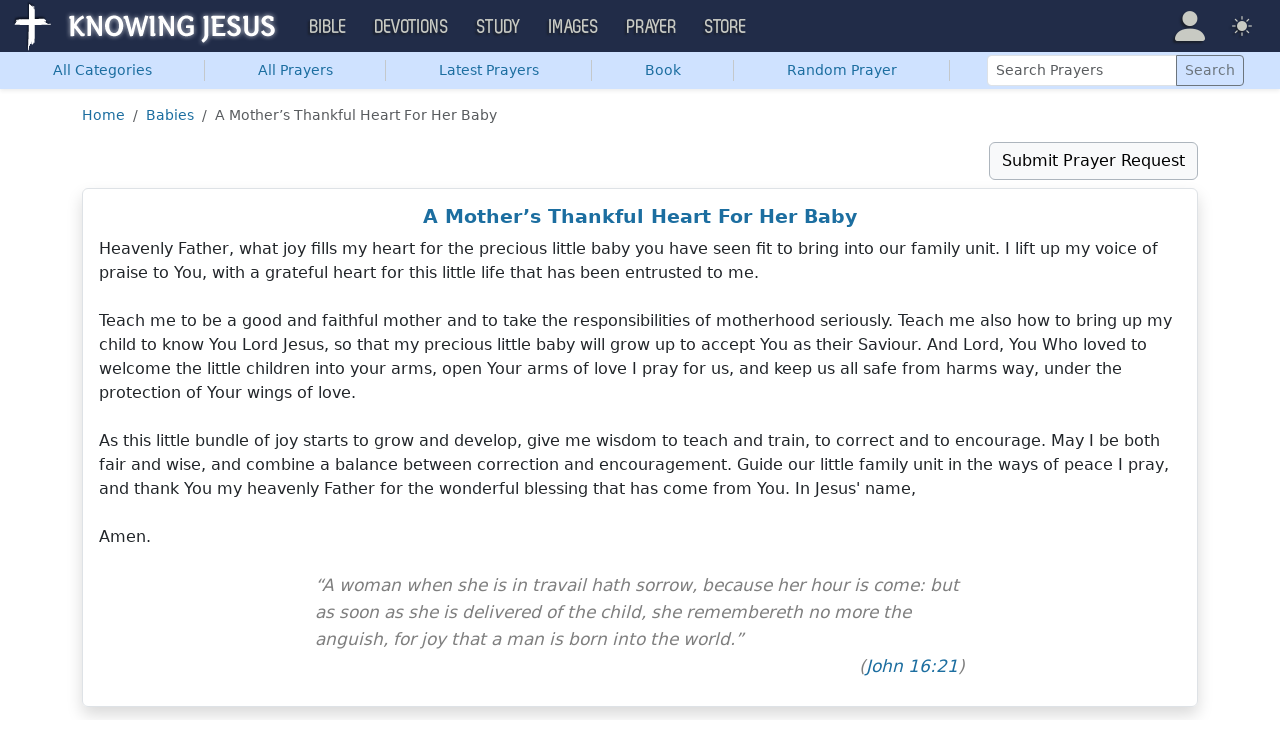

--- FILE ---
content_type: text/html; charset=UTF-8
request_url: https://prayer.knowing-jesus.com/prayer/a-mother-s-thankful-heart-for-her-baby-495
body_size: 12056
content:
<!DOCTYPE html>
<html lang="en_GB"
    >
<head>
    <!--first into the HEAD section-->
    <meta charset="UTF-8">
    <meta name="viewport" content="width=device-width, initial-scale=1">
    <link rel="shortcut icon" href="/favicon.ico?v3"/>
    <meta name="csrf-param" content="_csrf">
<meta name="csrf-token" content="3whnqncGd84GQ3QrlAO1AlRBww8tfyBh8Snh3Pbo5GSJWQ2dTnwWoFNwAW3xW8xxNgWxRnIWGQSjYruUkr6nLQ==">
    <title>A Mother’s Thankful Heart For Her Baby</title>
    <link href="/css/main.min.css?v=15" rel="stylesheet">
<script>window.cookie_host = ".knowing-jesus.com";</script><!--prayer-->
<!--AdThrive Head Tag 2020 -->
<script>
(function(w, d) {
w.adthrive = w.adthrive || {};
w.adthrive.cmd = w.adthrive.cmd || [];
w.adthrive.plugin = 'adthrive-ads-1.0.40-manual';
w.adthrive.host = 'ads.adthrive.com';
var s = d.createElement('script');
s.async = true;
s.referrerpolicy='no-referrer-when-downgrade';
s.src = 'https://' + w.adthrive.host + '/sites/5d6666decc7cae09064f635b/ads.min.js?referrer=' + w.encodeURIComponent(w.location.href);
var n = d.getElementsByTagName('script')[0];
n.parentNode.insertBefore(s, n);
})(window, document);
</script>
<!--End AdThrive Head Tag -->

<!-- Global site tag (gtag.js) - Google Analytics -->
<script async src="https://www.googletagmanager.com/gtag/js?id=G-YFFBTK9R0F"></script>
<script>
  window.dataLayer = window.dataLayer || [];
  function gtag(){dataLayer.push(arguments);}
  gtag('js', new Date());

  gtag('config', 'UA-28972148-1');
  gtag('config', 'G-YFFBTK9R0F');
</script>




        <script src="https://js.sentry-cdn.com/1985e9d91ca0a5fa94abc008c9427efc.min.js" crossorigin="anonymous"></script>
    <script>
        // Check for existence of Sentry in case Ad-blockers block the Sentry Loader Script
        window.Sentry && Sentry.onLoad(function () {
            Sentry.init({
                tracesSampleRate: 0.001,
                replaysSessionSampleRate: 0.001,
                replaysOnErrorSampleRate: 1.0,
                allowUrls: [
                    //all subdomains knowing-jesus.com
                    /https:\/\/.*\.knowing-jesus\.com/,
                    'knowing-jesus.com',
                    //cdns
                    'cdn.jsdelivr.net',
                    'code.jquery.com',
                ],
                ignoreErrors: [
                    //NS_ERROR_NOT_INITIALIZED
                    'NS_ERROR_NOT_INITIALIZED',
                    //AbortError: The operation was aborted
                    'The operation was aborted',
                    //AbortError: The play() request was interrupted
                    'The play() request was interrupted',
                    'NotAllowedError',

                    'UnhandledRejection',
                    // Random plugins/extensions
                    "top.GLOBALS",
                    // See: http://blog.errorception.com/2012/03/tale-of-unfindable-js-error.html
                    "originalCreateNotification",
                    "canvas.contentDocument",
                    "MyApp_RemoveAllHighlights",
                    "http://tt.epicplay.com",
                    "Can't find variable: ZiteReader",
                    "jigsaw is not defined",
                    "ComboSearch is not defined",
                    "http://loading.retry.widdit.com/",
                    "atomicFindClose",
                    // Facebook borked
                    "fb_xd_fragment",
                    // ISP "optimizing" proxy - `Cache-Control: no-transform` seems to
                    // reduce this. (thanks @acdha)
                    // See http://stackoverflow.com/questions/4113268
                    "bmi_SafeAddOnload",
                    "EBCallBackMessageReceived",
                    // See http://toolbar.conduit.com/Developer/HtmlAndGadget/Methods/JSInjection.aspx
                    "conduitPage",
                ],
                denyUrls: [
                    //cdn.flashtalking.com, static.yieldmo.com, adthrive.com, doubleclick.net, googleapis.com, a2z.com, innovid.com, cdn.doubleverify.com, casalemedia.com
                    /flashtalking\.com/,
                    /yieldmo\.com/,
                    /adthrive\.com/,
                    /doubleclick\.net/,
                    /googleapis\.com/,
                    /a2z\.com/,
                    /innovid\.com/,
                    /doubleverify\.com/,
                    /casalemedia\.com/,
                    // Facebook flakiness
                    /graph\.facebook\.com/i,
                    // Facebook blocked
                    /connect\.facebook\.net\/en_US\/all\.js/i,
                    // Woopra flakiness
                    /eatdifferent\.com\.woopra-ns\.com/i,
                    /static\.woopra\.com\/js\/woopra\.js/i,
                    // Chrome extensions
                    /extensions\//i,
                    /^chrome:\/\//i,
                    /^chrome-extension:\/\//i,
                    // Other plugins
                    /127\.0\.0\.1:4001\/isrunning/i, // Cacaoweb
                    /webappstoolbarba\.texthelp\.com\//i,
                    /metrics\.itunes\.apple\.com\.edgesuite\.net\//i,
                ],
            });
        });
    </script>

</head>
<body class="body-prayer prayer d-flex flex-column min-vh-100">

<nav class="navbar navbar-expand-lg navbar-kj navbar-dark py-0">
    <div class="container-fluid">
        <a class="navbar-brand p-0"
           href="https://www.knowing-jesus.com/">
            <img src="/assets/logo.png" width="268" height="50" alt="Knowing Jesus"/>
        </a>
        <button class="navbar-toggler" type="button"
                data-bs-toggle="collapse"
                data-bs-target="#navbarSupportedContent"
                aria-controls="navbarSupportedContent"
                aria-expanded="false"
                aria-label="Toggle navigation">
            <span class="navbar-toggler-icon"></span>
        </button>
        <div class="collapse navbar-collapse" id="navbarSupportedContent">
            
<!-- START MENU NAVIGATION -->
<ul class="navbar-nav me-auto mb-2 mb-lg-0 navbar-nav-main">

    <li class="d-block d-sm-none my-2">
        <form method="get" action="//bible.knowing-jesus.com/search/s">
            <label for="search-bible" class="visually-hidden">Search</label>
            <div class="input-group">

                <input type="text"
                       name="q"
                       id="search-bible"
                       class="form-control"
                       required
                       minlength="3"
                       placeholder="Search for...">

                <button class="btn btn-light" type="submit">
                    <i class="bi bi-search"></i>
                </button>

            </div><!-- /input-group -->
            <input type="hidden"
                   name="translation"
                   id="translation-filed-select"
                   value="all">
        </form>
    </li>
                        <li class="nav-item dropdown">
                <a class="nav-link dropdown-toggle" href="https://bible.knowing-jesus.com" data-hover="dropdown" role="button" data-bs-toggle="dropdown" aria-expanded="false">Bible</a><ul class="dropdown-menu "><li><a class="dropdown-item" href="https://bible.knowing-jesus.com/topics">Topical Bible</a></li><li><a class="dropdown-item" href="https://bible.knowing-jesus.com/themes">Thematic Bible</a></li><li><a class="dropdown-item" href="https://bible.knowing-jesus.com/words">Words in Scripture</a></li><li><a class="dropdown-item" href="https://bible.knowing-jesus.com/phrases">Phrases in Scripture</a></li><li><a class="dropdown-item" href="https://bible.knowing-jesus.com/readings">Readings in Scripture</a></li><li><a class="dropdown-item" href="https://bible.knowing-jesus.com/Names">Bible Names</a></li></ul>            </li>
                                <li class="nav-item dropdown">
                <a class="nav-link dropdown-toggle" href="https://devotion.knowing-jesus.com" data-hover="dropdown" role="button" data-bs-toggle="dropdown" aria-expanded="false">Devotions</a><ul class="dropdown-menu "><li><a class="dropdown-item" href="https://dailyverse.knowing-jesus.com">Verse of the Day</a></li><li><a class="dropdown-item" href="https://devotion.knowing-jesus.com/audio">Today's Audio</a></li><li><a class="dropdown-item" href="https://devotion.knowing-jesus.com">Today's Devotionals </a></li><li><a class="dropdown-item" href="https://devotion.knowing-jesus.com/image">Today's Images </a></li><li><a class="dropdown-item" href="https://devotion.knowing-jesus.com/topics">Devotional by Topic </a></li><li><a class="dropdown-item" href="https://devotion.knowing-jesus.com/devotional-studies">Devotional Studies</a></li></ul>            </li>
                                <li class="nav-item dropdown">
                <a class="nav-link dropdown-toggle" href="https://study.knowing-jesus.com" data-hover="dropdown" role="button" data-bs-toggle="dropdown" aria-expanded="false">Study</a><ul class="dropdown-menu "><li><a class="dropdown-item" href="https://study.knowing-jesus.com/audio">Audio Books</a></li><li><a class="dropdown-item" href="https://study.knowing-jesus.com/sermons">Sermons</a></li><li><a class="dropdown-item" href="https://answers.knowing-jesus.com">Answers</a></li></ul>            </li>
                                <li class="nav-item dropdown">
                <a class="nav-link dropdown-toggle" href="https://images.knowing-jesus.com/" data-hover="dropdown" role="button" data-bs-toggle="dropdown" aria-expanded="false">Images</a><ul class="dropdown-menu "><li><a class="dropdown-item" href="https://images.knowing-jesus.com/new">New</a></li><li><a class="dropdown-item" href="https://images.knowing-jesus.com/topics">Topics</a></li></ul>            </li>
                                <li class="nav-item dropdown">
                <a class="nav-link dropdown-toggle" href="https://prayer.knowing-jesus.com/" data-hover="dropdown" role="button" data-bs-toggle="dropdown" aria-expanded="false">Prayer</a><ul class="dropdown-menu "><li><a class="dropdown-item" href="https://prayer.knowing-jesus.com/latest-prayers#open">Submit Request</a></li><li><a class="dropdown-item" href="https://prayer.knowing-jesus.com/latest-prayers">Latest Prayers</a></li><li><a class="dropdown-item" href="https://prayer.knowing-jesus.com/">All Categories</a></li><li><a class="dropdown-item" href="https://prayer.knowing-jesus.com/all">All Prayers</a></li></ul>            </li>
                    <li><a class="nav-link" href="https://store.knowing-jesus.com">Store</a></li>        <li></li>
</ul>
<ul class="nav navbar-nav mb-2 mb-lg-0 navbar-right">
            <li class="nav-item dropdown menu-item-account ">

            <a class="nav-link py-1 dropdown-toggle d-flex align-items-center user-profile"
               href="#"
               role="button"
               aria-label="Profile"
               aria-expanded="false"
               data-bs-toggle="dropdown"
               data-bs-display="static">

                <span class="d-md-none"><i class="bi bi-person-fill"></i> Profile</span>
                <span class="d-none d-md-inline position-relative profile-icon lh-1"
                ><i class="bi fs-1 bi-person-fill"></i></span>
            </a>

            <ul class="dropdown-menu dropdown-menu-end p-2" style="--bs-dropdown-min-width: 14rem">
                <li>
                    <a class="btn btn-warning sign-in-btn d-block w-100 mb-2"
                       href="#"
                       role="button"
                    ><i class="bi bi-box-arrow-in-right"></i> Sign In                    </a>
                </li>
                <li>
                    <button class="btn btn-warning sign-up-btn d-block w-100"
                            href="#"
                            role="button"
                            href="#"><i class="bi bi-plus"></i> Create account                    </button>
                </li>
                <li>
                    <hr class="dropdown-divider">
                </li>
                <li>
                    <button class="btn btn-light reset-btn d-block w-100"
                            href="#"><i class="bi bi-patch-question"></i> Forgot Password                    </button>
                </li>
            </ul>
        </li>
        <li class="nav-item dropdown ">
    <a class="btn-link nav-link py-0 py-lg-2 px-0 px-lg-2 dropdown-toggle d-flex align-items-center"
       href="#" role="button"
       id="bd-theme"
       aria-label="Theme"
       aria-expanded="false"
       data-bs-toggle="dropdown" data-bs-display="static">
        <span class="theme-icon-active pt-1"><i class="bi bi-brightness-high-fill me-2"></i></span>
        <span class="d-lg-none ms-2">Theme</span>
    </a>

    <ul class="dropdown-menu dropdown-menu-end select-theme" style="--bs-dropdown-min-width: 8rem;">
        <li>
            <button type="button" class="dropdown-item d-flex align-items-center" data-bs-theme-value="light">
                <i class="bi bi-brightness-high-fill me-2"></i>Light            </button>
        </li>
        <li>
            <button type="button" class="dropdown-item d-flex align-items-center active" data-bs-theme-value="dark">
                <i class="bi bi-moon-stars-fill me-2"></i>Dark            </button>
        </li>
        <li>
            <button type="button" class="dropdown-item d-flex align-items-center" data-bs-theme-value="auto">
                <i class="bi bi-circle-half me-2"></i>Auto            </button>
        </li>
    </ul>
</li>
    </ul>
        </div>
    </div>
</nav>


    <ul class="nav shadow-sm bg-primary-subtle nav-secondary nav-fill bg-body-tertiary p-1 p-md-0">
        <li class="nav-item"><a class="nav-link" href="/"><span class="visible-md-inline visible-lg-inline">All </span>Categories</a></li><li class="d border-secondary-subtle"></li><li class="nav-item"><a class="nav-link" href="/all">All Prayers</a></li><li class="d border-secondary-subtle"></li><li class="nav-item"><a class="nav-link" href="/latest-prayers">Latest Prayers</a></li><li class="d border-secondary-subtle"></li><li class="nav-item " data-bs-theme="dark">
    <a class="nav-link button_popup d-none d-md-block"
       data-bs-toggle="popover"
       data-bs-placement-ext="bottom"
       data-bs-content-id="choose-book-popup"
       data-bs-custom-class="popover-blue"
       href="#">Book</a>
    <a class="nav-link button_popup d-md-none"
       data-bs-toggle="modal"
       data-bs-target="#selectBookModal"
       href="#">Book</a>
</li>
<li class="d border-secondary-subtle"></li>            <li class="nav-item"
            ><a class="nav-link" href="/prayer/prayer-of-thanks-for-sins-forgiven-1276">Random Prayer</a></li>
            <li class="d border-secondary-subtle"></li>
        
        <li class="nav-item align-self-center">
            <form action="/search"
                  class="d-inline-block"
                  role="search"
                  method="get"
                  style="min-width: 250px">
                <label for="search-prayers" class="visually-hidden">Search Prayers</label>

                <div class="input-group input-group-sm">
                    <input type="text"
                           class="form-control"
                           placeholder="Search Prayers"
                           name="q"
                           value=""
                           id="search-prayers"/>
                    <button class="btn btn-outline-secondary" type="submit">
                        <span>Search</span>
                    </button>
                </div>
            </form>
        </li>

    </ul>



<div id="choose-book-popup" class="d-none">
    <div id="choose-book-popup" class="choose-book-popup choose-book-popup-main">
        <div class="float-md-start">
            <h2>Old Testament</h2>
            <div class="row">
                                <div class="col">
                                        <div class="py-1"><a class="text-nowrap"
                                         href="/Genesis"
                        >Genesis</a></div>
                                        <div class="py-1"><a class="text-nowrap"
                                         href="/Exodus"
                        >Exodus</a></div>
                                        <div class="py-1"><a class="text-nowrap"
                                         href="/Leviticus"
                        >Leviticus</a></div>
                                        <div class="py-1"><a class="text-nowrap"
                                         href="/Numbers"
                        >Numbers</a></div>
                                        <div class="py-1"><a class="text-nowrap"
                                         href="/Deuteronomy"
                        >Deuteronomy</a></div>
                                        <div class="py-1"><a class="text-nowrap"
                                         href="/Joshua"
                        >Joshua</a></div>
                                        <div class="py-1"><a class="text-nowrap"
                                         href="/Judges"
                        >Judges</a></div>
                                        <div class="py-1"><a class="text-nowrap"
                                         href="/Ruth"
                        >Ruth</a></div>
                                        <div class="py-1"><a class="text-nowrap"
                                         href="/1-Samuel"
                        >1 Samuel</a></div>
                                        <div class="py-1"><a class="text-nowrap"
                                         href="/2-Samuel"
                        >2 Samuel</a></div>
                                        <div class="py-1"><a class="text-nowrap"
                                         href="/1-Kings"
                        >1 Kings</a></div>
                                        <div class="py-1"><a class="text-nowrap"
                                         href="/2-Kings"
                        >2 Kings</a></div>
                                        <div class="py-1"><a class="text-nowrap"
                                         href="/1-Chronicles"
                        >1 Chronicles</a></div>
                                    </div>
                <div class="col">
                                        <div class="py-1"><a class="text-nowrap"
                                         href="/2-Chronicles"
                        >2 Chronicles</a></div>
                                        <div class="py-1"><a class="text-nowrap"
                                         href="/Ezra"
                        >Ezra</a></div>
                                        <div class="py-1"><a class="text-nowrap"
                                         href="/Nehemiah"
                        >Nehemiah</a></div>
                                        <div class="py-1"><a class="text-nowrap"
                                         href="/Esther"
                        >Esther</a></div>
                                        <div class="py-1"><a class="text-nowrap"
                                         href="/Job"
                        >Job</a></div>
                                        <div class="py-1"><a class="text-nowrap"
                                         href="/Psalm"
                        >Psalm</a></div>
                                        <div class="py-1"><a class="text-nowrap"
                                         href="/Proverbs"
                        >Proverbs</a></div>
                                        <div class="py-1"><a class="text-nowrap"
                                         href="/Ecclesiastes"
                        >Ecclesiastes</a></div>
                                        <div class="py-1"><a class="text-nowrap"
                                         href="/Song-of-Solomon"
                        >Song of Solomon</a></div>
                                        <div class="py-1"><a class="text-nowrap"
                                         href="/Isaiah"
                        >Isaiah</a></div>
                                        <div class="py-1"><a class="text-nowrap"
                                         href="/Jeremiah"
                        >Jeremiah</a></div>
                                        <div class="py-1"><a class="text-nowrap"
                                         href="/Lamentations"
                        >Lamentations</a></div>
                                        <div class="py-1"><a class="text-nowrap"
                                         href="/Ezekiel"
                        >Ezekiel</a></div>
                                    </div>
                <div class="col">
                                        <div class="py-1"><a class="text-nowrap"
                                         href="/Daniel"
                        >Daniel</a></div>
                                        <div class="py-1"><a class="text-nowrap"
                                         href="/Hosea"
                        >Hosea</a></div>
                                        <div class="py-1"><a class="text-nowrap"
                                         href="/Joel"
                        >Joel</a></div>
                                        <div class="py-1"><a class="text-nowrap"
                                         href="/Amos"
                        >Amos</a></div>
                                        <div class="py-1"><a class="text-nowrap"
                                         href="/Obadiah"
                        >Obadiah</a></div>
                                        <div class="py-1"><a class="text-nowrap"
                                         href="/Jonah"
                        >Jonah</a></div>
                                        <div class="py-1"><a class="text-nowrap"
                                         href="/Micah"
                        >Micah</a></div>
                                        <div class="py-1"><a class="text-nowrap"
                                         href="/Nahum"
                        >Nahum</a></div>
                                        <div class="py-1"><a class="text-nowrap"
                                         href="/Habakkuk"
                        >Habakkuk</a></div>
                                        <div class="py-1"><a class="text-nowrap"
                                         href="/Zephaniah"
                        >Zephaniah</a></div>
                                        <div class="py-1"><a class="text-nowrap"
                                         href="/Haggai"
                        >Haggai</a></div>
                                        <div class="py-1"><a class="text-nowrap"
                                         href="/Zechariah"
                        >Zechariah</a></div>
                                        <div class="py-1"><a class="text-nowrap"
                                         href="/Malachi"
                        >Malachi</a></div>
                                    </div>
            </div>
        </div>
        <div class="float-md-end">
            <h2>New Testament</h2>
            <div class="row">
                                <div class="col">
                                        <div class="py-1"><a
                                href="/Matthew"
                        >Matthew</a></div>
                                        <div class="py-1"><a
                                href="/Mark"
                        >Mark</a></div>
                                        <div class="py-1"><a
                                href="/Luke"
                        >Luke</a></div>
                                        <div class="py-1"><a
                                href="/John"
                        >John</a></div>
                                        <div class="py-1"><a
                                href="/Acts"
                        >Acts</a></div>
                                        <div class="py-1"><a
                                href="/Romans"
                        >Romans</a></div>
                                        <div class="py-1"><a
                                href="/1-Corinthians"
                        >1 Corinthians</a></div>
                                        <div class="py-1"><a
                                href="/2-Corinthians"
                        >2 Corinthians</a></div>
                                        <div class="py-1"><a
                                href="/Galatians"
                        >Galatians</a></div>
                                        <div class="py-1"><a
                                href="/Ephesians"
                        >Ephesians</a></div>
                                        <div class="py-1"><a
                                href="/Philippians"
                        >Philippians</a></div>
                                        <div class="py-1"><a
                                href="/Colossians"
                        >Colossians</a></div>
                                        <div class="py-1"><a
                                href="/1-Thessalonians"
                        >1 Thessalonians</a></div>
                                    </div>
                <div class="col">
                                        <div class="py-1"><a
                                href="/2-Thessalonians"
                        >2 Thessalonians</a></div>
                                        <div class="py-1"><a
                                href="/1-Timothy"
                        >1 Timothy</a></div>
                                        <div class="py-1"><a
                                href="/2-Timothy"
                        >2 Timothy</a></div>
                                        <div class="py-1"><a
                                href="/Titus"
                        >Titus</a></div>
                                        <div class="py-1"><a
                                href="/Philemon"
                        >Philemon</a></div>
                                        <div class="py-1"><a
                                href="/Hebrews"
                        >Hebrews</a></div>
                                        <div class="py-1"><a
                                href="/James"
                        >James</a></div>
                                        <div class="py-1"><a
                                href="/1-Peter"
                        >1 Peter</a></div>
                                        <div class="py-1"><a
                                href="/2-Peter"
                        >2 Peter</a></div>
                                        <div class="py-1"><a
                                href="/1-John"
                        >1 John</a></div>
                                        <div class="py-1"><a
                                href="/2-John"
                        >2 John</a></div>
                                        <div class="py-1"><a
                                href="/3-John"
                        >3 John</a></div>
                                        <div class="py-1"><a
                                href="/Jude"
                        >Jude</a></div>
                                        <div class="py-1"><a
                                href="/Revelation"
                        >Revelation</a></div>
                                    </div>
            </div>
        </div>
        <div class="clearfix"></div>
    </div>
</div>


<div class="modal mobile-nav-h"
     id="selectBookModal"
     tabindex="-1">
    <div class="modal-dialog">
        <div class="modal-content">
            <div class="modal-header">
                <div class="col-2">
                    <a href="#" type="button" class="close go-back hidden">
                        <span aria-hidden="true">&laquo;</span>
                    </a>
                </div>
                <div class="col-8 modal-title">
                    <span class="choose_book">Choose Book</span>
                </div>
                <div class="col-2 text-end">
                    <button type="button" class="btn-close" data-bs-dismiss="modal" aria-label="Close"></button>
                </div>
            </div>
            <div class="modal-body choose-book">
                <div class="select-widget">
                    <h5 class="p-2 mb-0 text-dark-emphasis bg-body-tertiary">Old Testament</h5>
                    <ul>
                                                        <li class="mx-1"><a href="/Genesis"
                                >Gen</a></li>                                <li class="mx-1"><a href="/Exodus"
                                >Exo</a></li>                                <li class="mx-1"><a href="/Leviticus"
                                >Lev</a></li>                                <li class="mx-1"><a href="/Numbers"
                                >Num</a></li>                                <li class="mx-1"><a href="/Deuteronomy"
                                >Deu</a></li>                                <li class="mx-1"><a href="/Joshua"
                                >Jos</a></li>                                <li class="mx-1"><a href="/Judges"
                                >Jud</a></li>                                <li class="mx-1"><a href="/Ruth"
                                >Rut</a></li>                                <li class="mx-1"><a href="/1-Samuel"
                                >1Sa</a></li>                                <li class="mx-1"><a href="/2-Samuel"
                                >2Sa</a></li>                                <li class="mx-1"><a href="/1-Kings"
                                >1Ki</a></li>                                <li class="mx-1"><a href="/2-Kings"
                                >2Ki</a></li>                                <li class="mx-1"><a href="/1-Chronicles"
                                >1Ch</a></li>                                <li class="mx-1"><a href="/2-Chronicles"
                                >2Ch</a></li>                                <li class="mx-1"><a href="/Ezra"
                                >Ezr</a></li>                                <li class="mx-1"><a href="/Nehemiah"
                                >Neh</a></li>                                <li class="mx-1"><a href="/Esther"
                                >Est</a></li>                                <li class="mx-1"><a href="/Job"
                                >Job</a></li>                                <li class="mx-1"><a href="/Psalm"
                                >Psa</a></li>                                <li class="mx-1"><a href="/Proverbs"
                                >Pro</a></li>                                <li class="mx-1"><a href="/Ecclesiastes"
                                >Ecc</a></li>                                <li class="mx-1"><a href="/Song-of-Solomon"
                                >Son</a></li>                                <li class="mx-1"><a href="/Isaiah"
                                >Isa</a></li>                                <li class="mx-1"><a href="/Jeremiah"
                                >Jer</a></li>                                <li class="mx-1"><a href="/Lamentations"
                                >Lam</a></li>                                <li class="mx-1"><a href="/Ezekiel"
                                >Eze</a></li>                                <li class="mx-1"><a href="/Daniel"
                                >Dan</a></li>                                <li class="mx-1"><a href="/Hosea"
                                >Hos</a></li>                                <li class="mx-1"><a href="/Joel"
                                >Joe</a></li>                                <li class="mx-1"><a href="/Amos"
                                >Amo</a></li>                                <li class="mx-1"><a href="/Obadiah"
                                >Oba</a></li>                                <li class="mx-1"><a href="/Jonah"
                                >Jon</a></li>                                <li class="mx-1"><a href="/Micah"
                                >Mic</a></li>                                <li class="mx-1"><a href="/Nahum"
                                >Nah</a></li>                                <li class="mx-1"><a href="/Habakkuk"
                                >Hab</a></li>                                <li class="mx-1"><a href="/Zephaniah"
                                >Zep</a></li>                                <li class="mx-1"><a href="/Haggai"
                                >Hag</a></li>                                <li class="mx-1"><a href="/Zechariah"
                                >Zec</a></li>                                <li class="mx-1"><a href="/Malachi"
                                >Mal</a></li>                    </ul>
                    <h5 class="p-2 mt-2 mb-0 text-dark-emphasis bg-body-tertiary">New Testament</h5>
                    <ul>
                                                        <li class="mx-1"><a href="/Matthew"
                                >Mat</a></li>                                <li class="mx-1"><a href="/Mark"
                                >Mar</a></li>                                <li class="mx-1"><a href="/Luke"
                                >Luk</a></li>                                <li class="mx-1"><a href="/John"
                                >Joh</a></li>                                <li class="mx-1"><a href="/Acts"
                                >Act</a></li>                                <li class="mx-1"><a href="/Romans"
                                >Rom</a></li>                                <li class="mx-1"><a href="/1-Corinthians"
                                >1Co</a></li>                                <li class="mx-1"><a href="/2-Corinthians"
                                >2Co</a></li>                                <li class="mx-1"><a href="/Galatians"
                                >Gal</a></li>                                <li class="mx-1"><a href="/Ephesians"
                                >Eph</a></li>                                <li class="mx-1"><a href="/Philippians"
                                >Phi</a></li>                                <li class="mx-1"><a href="/Colossians"
                                >Col</a></li>                                <li class="mx-1"><a href="/1-Thessalonians"
                                >1Th</a></li>                                <li class="mx-1"><a href="/2-Thessalonians"
                                >2Th</a></li>                                <li class="mx-1"><a href="/1-Timothy"
                                >1Ti</a></li>                                <li class="mx-1"><a href="/2-Timothy"
                                >2Ti</a></li>                                <li class="mx-1"><a href="/Titus"
                                >Tit</a></li>                                <li class="mx-1"><a href="/Philemon"
                                >Phi</a></li>                                <li class="mx-1"><a href="/Hebrews"
                                >Heb</a></li>                                <li class="mx-1"><a href="/James"
                                >Jam</a></li>                                <li class="mx-1"><a href="/1-Peter"
                                >1Pe</a></li>                                <li class="mx-1"><a href="/2-Peter"
                                >2Pe</a></li>                                <li class="mx-1"><a href="/1-John"
                                >1Jo</a></li>                                <li class="mx-1"><a href="/2-John"
                                >2Jo</a></li>                                <li class="mx-1"><a href="/3-John"
                                >3Jo</a></li>                                <li class="mx-1"><a href="/Jude"
                                >Jud</a></li>                                <li class="mx-1"><a href="/Revelation"
                                >Rev</a></li>                    </ul>
                </div>
            </div>

        </div>
    </div>
</div>

<div class="container" style="flex: 1">

    <nav aria-label="breadcrumb"><ol id="w0" class="mt-3 breadcrumb"><li class="breadcrumb-item"><a href="/">Home</a></li>
<li class="breadcrumb-item"><a href="/Prayers-for-Babies">Babies</a></li>
<li class="breadcrumb-item active" aria-current="page">A Mother’s Thankful Heart For Her Baby</li>
</ol></nav>
    
<div class="row mt-3">
    <div class="col-md-6 me-auto offset-md-3"></div>
    <div class="col-md-auto text-end mb-2">
        <a class="toggle-prayer-form btn btn-light border border-dark-subtle"
           data-bs-toggle="collapse"
           data-bs-target="#collapsePrayerRequest"
           aria-expanded="false"
           aria-controls="collapsePrayerRequest"
           href="#"
        >Submit Prayer Request</a>
    </div>
</div>


<div id="collapsePrayerRequest" class="collapse ">
    <div class="bg-body-tertiary p-3 mb-3 rounded">
        <form id="form-697ea03811ad7" class="" action="/prayer/a-mother-s-thankful-heart-for-her-baby-495" method="post" enctype="multipart/form-data">
<input type="hidden" name="_csrf" value="3whnqncGd84GQ3QrlAO1AlRBww8tfyBh8Snh3Pbo5GSJWQ2dTnwWoFNwAW3xW8xxNgWxRnIWGQSjYruUkr6nLQ==">    <div class="row justify-content-center">
        <div class="col-md-6">
            <input type="hidden" id="manualprayers-prayer_time" name="ManualPrayers[prayer_time]"><div class="mb-3 field-f_title_697ea03811ad7 required">
<label class="form-label" for="f_title_697ea03811ad7">Title Your Prayer</label>
<input type="text" id="f_title_697ea03811ad7" class="form-control" name="ManualPrayers[title]" required aria-required="true">

<div class="invalid-feedback"></div>
</div><div class="mb-3 field-f_prayer_697ea03811ad7 required">
<label class="form-label" for="f_prayer_697ea03811ad7">Write Your Prayer</label>
<textarea id="f_prayer_697ea03811ad7" class="form-control" name="ManualPrayers[prayer]" rows="6" cols="50" required aria-required="true"></textarea>

<div class="invalid-feedback"></div>
</div>
            <div class="row">
                <div class="col-sm-6">
                    <div class="mb-3 field-f_author_name_697ea03811ad7">
<label class="form-label" for="f_author_name_697ea03811ad7">Name</label>
<input type="text" id="f_author_name_697ea03811ad7" class="form-control" name="ManualPrayers[author_name]">

<div class="invalid-feedback"></div>
</div>                </div>
                <div class="col-sm-6">
                    <div class="mb-3 field-f_category_id_697ea03811ad7">
<label class="form-label" for="f_category_id_697ea03811ad7">Category</label>
<select id="f_category_id_697ea03811ad7" class="form-select" name="ManualPrayers[category_id]">
<option value="">Select Type</option>
<option value="1"></option>
<option value="27">Prayers on Abiding in Christ</option>
<option value="242">Prayer for Abortion</option>
<option value="243">Prayer for Accountability</option>
<option value="204">Prayers for Addiction</option>
<option value="307">Prayers for Adultery</option>
<option value="262">Prayers for Advent</option>
<option value="244">Prayer for Alcoholics</option>
<option value="4">All Prayers</option>
<option value="214">Prayers for America</option>
<option value="203">Prayers for Anger</option>
<option value="275">Prayers for Anniversaries</option>
<option value="13">Answered Prayer</option>
<option value="89">Prayers for Anxiety</option>
<option value="223">Arrow Prayers</option>
<option value="310">Prayers for Arthritis</option>
<option value="320">Prayers about Asking God for Help</option>
<option value="93">Prayers for Babies</option>
<option value="124">Prayers for Baptism</option>
<option value="216">Bedtime Prayers</option>
<option value="284">Prayers before reading the Bible</option>
<option value="16">Prayers about the Birth of Jesus</option>
<option value="202">Prayers for Birthdays</option>
<option value="73">Prayers of Blessings</option>
<option value="230">Breaking News Prayers</option>
<option value="87">Prayers for a Broken Heart</option>
<option value="120">Prayers for Brothers</option>
<option value="127">Business Prayers</option>
<option value="42">Prayers for Cancer</option>
<option value="201">Prayers for Change</option>
<option value="12">Prayers by Children</option>
<option value="52">Prayers for Children</option>
<option value="134">Prayers for Christmas</option>
<option value="84">Prayers for Cleansing</option>
<option value="8">Prayers for Comfort</option>
<option value="123">Prayers for Communion</option>
<option value="54">Prayers on Confession</option>
<option value="286">Prayers When Confused</option>
<option value="23">Prayer for Courage</option>
<option value="308">Prayer for Court Cases</option>
<option value="199">Prayers for Daughters</option>
<option value="41">Prayers for Death</option>
<option value="15">Prayers about the Death of Jesus</option>
<option value="235">Prayers for Debt Relief</option>
<option value="63">Prayers for Deliverance</option>
<option value="79">Prayer for Depression</option>
<option value="316">Prayers for Despair</option>
<option value="92">Prayers for Dinner</option>
<option value="48">Prayers for Direction</option>
<option value="260">Prayer for Disappointments</option>
<option value="71">Prayers for Discernment</option>
<option value="198">Prayers for Divorce</option>
<option value="304">Prayers for Drugs</option>
<option value="219">Prayers for the Dying</option>
<option value="110">Prayers for the Elderly</option>
<option value="196">Prayers for Emotional Healing</option>
<option value="132">Prayers for Encouragement</option>
<option value="195">Prayers for Engagements</option>
<option value="111">Evening Prayers</option>
<option value="59">Prayers for Exams</option>
<option value="30">Prayers for Faith</option>
<option value="330">Prayers about Faith in Jesus</option>
<option value="119">Prayers for Fathers</option>
<option value="62">Prayer for Fears</option>
<option value="49">Prayers about Fellowship</option>
<option value="51">Prayers for Fertility</option>
<option value="313">Prayers for Fiancés</option>
<option value="78">Prayers for Financial Help</option>
<option value="103">Fireman Prayers</option>
<option value="193">Prayers for the First Day of School</option>
<option value="236">Prayers for Focus</option>
<option value="321">Prayer to Forgive Myself</option>
<option value="25">Prayers for Forgiveness</option>
<option value="234">Prayers for Freedom</option>
<option value="43">Prayers for Friends</option>
<option value="252">Prayer for the Fruit of the Spirit</option>
<option value="250">Prayers for Fruitfulness</option>
<option value="95">Funeral Prayers</option>
<option value="56">Prayers for the Future</option>
<option value="312">Prayers for Future Husband</option>
<option value="240">Prayers about Gambling</option>
<option value="53">General Prayers</option>
<option value="292">Prayers for Giving</option>
<option value="20">Prayers about the Glory of God</option>
<option value="221">Prayers for Gluttony</option>
<option value="324">Prayers about God being in control</option>
<option value="326">God Being With Me Prayers</option>
<option value="322">God Forgive Me Prayers</option>
<option value="325">God&#039;s Love for us Prayers</option>
<option value="323">Prayers about God&#039;s Plan for us</option>
<option value="112">Prayers for Grace</option>
<option value="191">Prayers for Graduation</option>
<option value="190">Prayers for Grandchildren</option>
<option value="118">Prayers for Grandmothers</option>
<option value="96">Prayers for Gratitude</option>
<option value="77">Prayers for Grief</option>
<option value="327">Prayers about Growing Closer to God</option>
<option value="34">Prayers for Guidance</option>
<option value="90">Prayers for Hard Times</option>
<option value="329">Prayers about Having Faith in God</option>
<option value="32">Prayers for Healing</option>
<option value="58">Prayers for Health</option>
<option value="80">Prayers for Help</option>
<option value="332">Prayers for Help with the Right Choice</option>
<option value="328">Prayers for Helping others in Need</option>
<option value="133">Prayers for Holidays</option>
<option value="142">Prayers for Holiness</option>
<option value="10">Prayers to the Holy Spirit</option>
<option value="106">Prayers for the Home</option>
<option value="206">Prayers for Homeschooling</option>
<option value="24">Prayers for Hope</option>
<option value="249">Prayers for Hospital Patients</option>
<option value="39">Prayers for Humility</option>
<option value="81">Prayer for Husbands</option>
<option value="188">Prayers for illumination</option>
<option value="245">Prayer for Integrity</option>
<option value="300">Prayers of Intercession</option>
<option value="29">Prayers for Intercessors</option>
<option value="107">Prayers for Israel</option>
<option value="98">Prayers for Jealousy</option>
<option value="301">Prayers about Jesus</option>
<option value="186">Prayers for Job Interviews</option>
<option value="187">Prayers for Joy</option>
<option value="100">Prayers for Justice</option>
<option value="334">Prayers about Kindness</option>
<option value="207">Prayers for Knowing Jesus More</option>
<option value="185">Prayers for Knowledge</option>
<option value="183">Prayers for Leaders</option>
<option value="266">Prayers for Leaders of the Nations</option>
<option value="253">Prayers on Learning How to Pray</option>
<option value="184">Prayers for Letting Go</option>
<option value="72">Prayers for Life</option>
<option value="99">Prayers for Loneliness</option>
<option value="319">Lord Thank you Prayers</option>
<option value="182">Prayers for Loss</option>
<option value="19">Prayers for Love</option>
<option value="294">Prayers about the Love of God</option>
<option value="64">Prayers for Marriage</option>
<option value="315">Prayers for Memory Loss</option>
<option value="213">Prayers for Men</option>
<option value="14">Prayers for Mercy</option>
<option value="102">Prayers for the Military</option>
<option value="55">Prayers for Ministry</option>
<option value="88">Prayers about Money</option>
<option value="31">Morning Prayers</option>
<option value="117">Prayers for Mothers</option>
<option value="333">Prayers for Moving Forward in Life</option>
<option value="146">Prayers for My Boyfriend</option>
<option value="239">Prayers for My Current Job</option>
<option value="194">Prayers for My Enemies</option>
<option value="69">Prayer for My Family</option>
<option value="269">Prayers for My Girlfriend</option>
<option value="181">Prayers for My Son</option>
<option value="75">Prayers for my Visa</option>
<option value="61">Prayers for My Work Colleagues</option>
<option value="143">Prayers for the Nations</option>
<option value="74">Prayers for a New Baby</option>
<option value="176">Prayers for New Beginnings</option>
<option value="331">Prayer for a New Environment</option>
<option value="179">Prayers for New Homes</option>
<option value="57">Prayers for a New Job</option>
<option value="178">Prayers for Newlyweds</option>
<option value="177">Prayers for Nurses</option>
<option value="173">Prayers for Obedience</option>
<option value="125">Prayers for the Offering</option>
<option value="138">Opening Meeting Prayers</option>
<option value="248">Prayer for Orphans</option>
<option value="141">Prayers for Our Country</option>
<option value="293">Prayers for Overcoming</option>
<option value="309">Prayers for Pain</option>
<option value="83">Prayers for Parents</option>
<option value="109">Prayers for Pastors</option>
<option value="86">Prayers for Patience</option>
<option value="47">Prayers for Peace</option>
<option value="101">Prayers for a Peace of Mind</option>
<option value="108">Prayers for People</option>
<option value="85">Prayers for the Persecuted</option>
<option value="40">Prayers for Perseverance</option>
<option value="318">Please Grant Me</option>
<option value="317">Please Pray for Me</option>
<option value="97">Prayers for Pornography</option>
<option value="65">Prayers for Pregnancy</option>
<option value="208">Prayers for Prisoners</option>
<option value="38">Prayers for Protection</option>
<option value="285">Prayers for Provision</option>
<option value="282">Prayer for Purity</option>
<option value="302">Prayers for Purpose</option>
<option value="172">Prayers for Quitting Smoking</option>
<option value="170">Prayers for Rain</option>
<option value="314">Prayers for Rebellion</option>
<option value="116">Prayers for Reconciliation</option>
<option value="171">Prayers for Recovery</option>
<option value="237">Prayers for Redemption</option>
<option value="68">Relationship Prayers</option>
<option value="28">Prayers of Repentance</option>
<option value="70">Prayers for Repentance in the Church</option>
<option value="222">Prayers for Restoration</option>
<option value="259">Prayers for Retirement</option>
<option value="66">Prayers for Safety</option>
<option value="9">Prayers for Salvation</option>
<option value="233">Prayers for Scholarships</option>
<option value="169">Prayers for School</option>
<option value="129">Prayers to Sell Your House</option>
<option value="105">Serenity Prayers</option>
<option value="94">Prayers for a Sick Child</option>
<option value="76">Prayers for Sickness</option>
<option value="290">Simple Prayers</option>
<option value="311">Prayer for Single Moms</option>
<option value="267">Prayers for Singleness</option>
<option value="255">Prayers for Singles</option>
<option value="121">Prayers for Sisters</option>
<option value="45">Prayers for Sleep</option>
<option value="258">Soldiers Prayers</option>
<option value="232">Prayers about Spiritual Gifts</option>
<option value="17">Prayers for Spiritual Growth</option>
<option value="67">Spiritual Life Prayers</option>
<option value="139">Prayers for Spiritual Revival</option>
<option value="7">Prayers for Spiritual Warfare</option>
<option value="22">Prayers for Strength</option>
<option value="46">Prayers for Stress</option>
<option value="247">Prayers Against Strongholds</option>
<option value="168">Prayers for Students</option>
<option value="82">Prayers for Success</option>
<option value="18">Prayers for the Suffering</option>
<option value="167">Prayers for Surgery</option>
<option value="37">Prayers on Surrender</option>
<option value="165">Prayers for Teachers</option>
<option value="166">Prayers for Teens</option>
<option value="36">Prayers about Temptation</option>
<option value="35">Prayers for Thankfulness</option>
<option value="283">Prayers for Thanksgiving</option>
<option value="224">Prayers for Today</option>
<option value="60">Prayers for Travel</option>
<option value="104">Prayers for Trust</option>
<option value="209">Prayers for Truth</option>
<option value="160">Prayers for Unbelievers</option>
<option value="159">Prayers for Unborn Babies</option>
<option value="158">Prayers for Understanding</option>
<option value="163">Prayers for Unexpected Deaths</option>
<option value="303">Prayers on Unity</option>
<option value="161">Prayers for Unity in the Church</option>
<option value="162">Prayers for Unsaved Husbands</option>
<option value="276">Prayers for Unsaved Wives</option>
<option value="164">Prayers for Uplifting Others</option>
<option value="157">Prayers for Vacations</option>
<option value="155">Prayers for Veterans</option>
<option value="5">Prayers for Victory</option>
<option value="156">Prayers for Vision</option>
<option value="113">Prayers for Vocations</option>
<option value="154">Prayers for Volunteers</option>
<option value="246">Prayers for Waiting on God</option>
<option value="153">Prayers for Wealth</option>
<option value="114">Prayers for Weddings</option>
<option value="149">Prayers for Weight Loss</option>
<option value="50">Prayers to be in the will of God</option>
<option value="21">Prayers for Wisdom</option>
<option value="251">Prayers for those Without Work</option>
<option value="115">Prayers for Wives</option>
<option value="150">Prayers for Women</option>
<option value="274">Prayers for Work</option>
<option value="151">Prayers for World Peace</option>
<option value="44">Prayers for Worry</option>
<option value="152">Prayers for Worship</option>
<option value="145">Prayers for Youth</option>
<option value="148">Prayers for Youth Groups</option>
</select>

<div class="invalid-feedback"></div>
</div>                </div>
            </div>

            <input type="hidden" name="reCaptcha">
            <div class="form-group">
                <button type="submit" class="btn btn-primary">Submit</button>            </div>
        </div>
    </div>
</form>    </div>
</div>
<div class="kj-block">
    <a name="495" href="/prayer/a-mother-s-thankful-heart-for-her-baby-495"></a>    <h3 style="text-align: center">
                    <a href="/Prayers-for-Babies#495">
                A Mother’s Thankful Heart For Her Baby            </a>
            </h3>
    <p>Heavenly Father, what joy fills my heart for the precious little baby you have seen fit to bring into our family unit. I lift up my voice of praise to You, with a grateful heart for this little life that has been entrusted to me. <br /><br />Teach me to be a good and faithful mother and to take the responsibilities of motherhood seriously. Teach me also how to bring up my child to know You Lord Jesus, so that my precious little baby will grow up to accept You as their Saviour. And Lord, You Who loved to welcome the little children into your arms, open Your arms of love I pray for us, and keep us all safe from harms way, under the protection of Your wings of love. <br /><br />As this little bundle of joy starts to grow and develop, give me wisdom to teach and train, to correct and to encourage. May I be both fair and wise, and combine a balance between correction and encouragement. Guide our little family unit in the ways of peace I pray, and thank You my heavenly Father for the wonderful blessing that has come from You. In Jesus' name,&nbsp;<br /><br />Amen.</p>
                    <div class="book-quote">
                “A woman when she is in travail hath sorrow, because her hour is come: but as soon as she is delivered of the child, she remembereth no more the anguish, for joy that a man is born into the world.”
                <div class="text-end">
                    (<a href="/John/16/21"
                    >John 16:21</a>)
                </div>

            </div>
                <div class="clearfix"></div>
    
    </div>
<style>
    .video-wrap {
        max-width: 660px;
        margin: 20px auto;
    }

    .responsive-youtube {
        overflow: hidden;
        padding-bottom: 56.25%;
        position: relative;
        height: 0;

    }

    .responsive-youtube iframe {
        left: 0;
        top: 0;
        height: 100%;
        width: 100%;
        position: absolute;
    }

</style>

</div>

<div class="pb-4"></div>
<div class="bg-body-tertiary">
    <div class="container ">
        <footer class="d-flex flex-wrap justify-content-between align-items-center py-3">
            <ul class="nav col-md-5">
                <li><a class="nav-link px-2 " href="https://answers.knowing-jesus.com/question/knowing-jesus-com-doctrinal-statement" rel="nofollow">Doctrinal Statement</a></li>                <li><a class="nav-link px-2 " href="https://www.knowing-jesus.com/privacy-policy" rel="nofollow">Privacy Policy</a></li>                <li><a class="nav-link px-2 " href="https://www.knowing-jesus.com/use-of-pictures" rel="nofollow">Use of Pictures</a></li>                <li><a class="nav-link px-2 " href="https://www.paypal.com/cgi-bin/webscr?cmd=_s-xclick&amp;hosted_button_id=FCA9DFGP69XPC" rel="nofollow" target="_blank">Donate</a></li>                <li><a class="nav-link px-2 " href="https://www.knowing-jesus.com/contact-us" rel="nofollow">Contact Us</a></li>                            </ul>
            <p class="col-md-5 mb-0 justify-content-end text-end text-body-secondary">
                © Copyright [2011 - 2026]                <a href="https://www.knowing-jesus.com/">Knowing-Jesus.com</a> - All Rights Reserved            </p>

        </footer>
    </div>
</div>



<script src="/js/login/dist/login.js?v=17"></script>
<script src="https://cdn.jsdelivr.net/npm/bootstrap@5.3.3/dist/js/bootstrap.bundle.min.js"></script>
<script src="/js/app.min.js?v=15"></script>
<script>window.runReCaptcha = function runReCaptcha() {
    try {
        grecaptcha.ready(function() {
            grecaptcha.execute('6Ldza9soAAAAAJ9cQp7Jd46qvu34Pf4wDUG0_9r8', {action: 'submit'}).then(function(token) {
                let codeInputs = document.querySelectorAll('input[name=reCaptcha');
                codeInputs.forEach(function(codeInput) {
                    if (codeInput) {
                        codeInput.value = token;
                    }
                });
            });
        });
    } catch (e) {
        console.error(e);
    }
}

window.loadReCaptcha = function loadReCaptcha() {
        if (typeof grecaptcha === 'undefined') {
        let script = document.createElement('script');
        script.src = 'https://www.google.com/recaptcha/api.js?render=6Ldza9soAAAAAJ9cQp7Jd46qvu34Pf4wDUG0_9r8';
        document.head.appendChild(script);
        script.onload = () => {
            runReCaptcha();
        }
    }
    else {
        runReCaptcha();
    }
}
const sb_697ea03812ae5 = document.getElementById('collapsePrayerRequest')

sb_697ea03812ae5.addEventListener('show.bs.collapse', () => {window.loadReCaptcha()})
if (sb_697ea03812ae5.classList.contains('show')) {window.loadReCaptcha()}

window.kj_lang = {"Sign in to Knowing Jesus":"Sign in to Knowing Jesus","Email":"Email","Password":"Password","Forgot Password?":"Forgot Password?","Error:":"Error:","Sign in":"Sign in","Create an account":"Create an account","Wrong password or login":"Wrong password or login","Error occurred, please try again":"Error occurred, please try again","Sign up to Knowing Jesus":"Sign up to Knowing Jesus","First Name":"First Name","Last Name":"Last Name","Confirm Password":"Confirm Password","Your password and confirmation password do not match.":"Your password and confirmation password do not match.","Password Recovery":"Password Recovery","Enter your email":"Enter your email","Continue":"Continue","Sorry, we are unable to reset password for email provided.":"Sorry, we are unable to reset password for email provided.","Sign in With Google":"Sign in With Google","Sign in With Facebook":"Sign in With Facebook"};


window.kj_t = function (txt){
    if(window.kj_lang && window.kj_lang.hasOwnProperty(txt)){
        return window.kj_lang[txt];
    }
    return txt;
};

window.KJ_Login.init({"facebook_login":"https:\/\/www.knowing-jesus.com\/api\/google","google_login":"https:\/\/www.knowing-jesus.com\/api\/facebook","cookie_host":".knowing-jesus.com"});

document.addEventListener('copy', function(event) {
  event.clipboardData.setData('text', (document.getSelection() + '').replace(/\n+$/, '') +
   '\n\nSource: ' + document.location.href);
  event.preventDefault();
});
</script></body>
</html>


--- FILE ---
content_type: text/plain; charset=utf-8
request_url: https://ads.adthrive.com/http-api/cv2
body_size: 4802
content:
{"om":["03a4a7f6-55fe-48d4-8931-6a0da9de302c","04d9037b-111a-4810-8f93-5ef3abd5e805","0bbe4e90-8626-4169-b3f7-1f275d43358c","0g2988i9uvz","0g8i9uvz","0iyi1awv","0sm4lr19","0xkcgz23","1","1011_302_56233474","1011_302_56233619","1011_302_56241518","1011_302_57035232","1011_74_18364062","1011_74_18364134","1028_8728253","1028_8739738","10310289136970_574253771","10868755","11142692","11509227","11769257","1185:1610326628","1185:1610326726","1185:1610326728","11896988","12010084","12171239","12182414","12184310","124843_10","124844_24","124848_8","124853_8","12n8yp46","1609979129","1610326628","1610326728","17_24104681","17_24104687","17_24104696","17_24766970","17_24767217","17_24794119","17_24794122","17_24794123","18aa3e7a-e898-432f-a6bf-d312c0603992","191beb69-597b-406d-a643-9b368fd32232","1aa4bc5f-7971-4ba0-97bd-1f4bbd0000e9","1caf03fb-9285-4d3e-92ab-1faeac57fd01","1d4d45d6-302b-4661-828e-27edb78a2160","1dynz4oo","1h7yhpl7","202430_200_EAAYACog7t9UKc5iyzOXBU.xMcbVRrAuHeIU5IyS9qdlP9IeJGUyBMfW1N0_","202430_200_EAAYACogtYltKBzKKHu7tAsMK.YhnNUUanUuxFU5V4rbhwKBIsMyBLNoHQo_","206_262592","2132:45142077","2132:45327622","2132:45327624","2132:45573262","2132:45968295","2132:45999649","2132:45999651","2132:46091204","2179:582351958342291430","2249:567996566","2249:581439030","2249:691925891","2249:693167695","22ae2fde-6369-46b3-83cb-63d2a979f43f","2307:0e6nmwim","2307:1h7yhpl7","2307:1wwvmrwd","2307:2gukmcyp","2307:4etfwvf1","2307:4ticzzkv","2307:5s8wi8hf","2307:72szjlj3","2307:7twtvb2e","2307:8orkh93v","2307:a90208mb","2307:aevb5kib","2307:cuudl2xr","2307:ddr52z0n","2307:f3tdw9f3","2307:f7piy8nj","2307:hcazk16e","2307:hl6onnny","2307:hwi0j91n","2307:lp37a2wq","2307:nwbpobii","2307:o8icj9qr","2307:oo8yaihc","2307:pth04qht","2307:q2chmg9g","2307:qcnsh7qk","2307:r0u09phz","2307:s2ahu2ae","2307:s4s41bit","2307:s887ofe1","2307:tqrzcy9l","2307:u4atmpu4","2307:vwg10e52","2307:wlxfvdbo","2307:yass8yy7","2409_25495_176_CR52092920","2409_25495_176_CR52092921","2409_25495_176_CR52092923","2409_25495_176_CR52092956","2409_25495_176_CR52092959","2409_25495_176_CR52150651","2409_25495_176_CR52153848","2409_25495_176_CR52178316","2409_25495_176_CR52178317","2409_25495_176_CR52186411","2409_25495_176_CR52188001","242366065","24598434","246453835","24694776","24694809","24765475","25048614","25_53v6aquw","25_yi6qlg3p","262592","262594","2662_200562_7546344","2662_200562_8168475","2662_200562_8172741","2662_200562_8182933","2676:87046900","26be7b9f-9ecf-45b0-afb8-f909ec84691a","2715_9888_262592","2715_9888_262594","2760:176_CR52092921","2760:176_CR52092956","2760:176_CR52092959","2760:176_CR52150651","2760:176_CR52175339","2760:176_CR52186411","2760:176_CR52186412","28206","283f326d-b502-4ce5-9c4e-3c64dc550604","287d1811-26e0-44a9-a3b7-92f0b2406b9e","29414696","2974:8168539","2974:8168540","2974:8172741","2_206_554442","2_206_554443","2_206_554460","2_206_554471","2_206_554478","2_206_554480","2e5ca282-1443-453b-81f4-6e0639336211","2gglwanz","308_125203_20","308_125204_13","31c127aa-4f97-48c0-951b-08fffa609f95","3335_25247_700109377","3335_25247_700109379","3335_25247_700109389","33605403","33605623","33608594","33608958","33637455","3392cf4e-75c9-493a-b8be-51f287b20916","34182009","34280406","3490:CR52092921","3636:5567608","3646_185414_T26335189","3646_185414_T26469746","3646_185414_T26469802","3646_185414_T26509255","3658_175625_haf4w7r0","3658_184142_T26520074","3658_203382_f3tdw9f3","3658_203382_o8icj9qr","3658_22079_pth04qht","3658_61781_tqrzcy9l","3658_87799_0e6nmwim","3822:24417995","3858:7641963","39303318","398429e6-aece-48b7-b152-54d1573b33ff","3LMBEkP-wis","3v2n6fcp","409_216386","409_223589","409_226336","409_227223","409_228354","409_228370","409_228371","42171189","43919985","44_CO4OZNJF6RHTTMF6FMD2H3","45327624","45327625","456d1c4b-6787-43c5-a704-ebc0c3b38458","458901553568","46352353","4642109_46_12184310","47192068","4771_67437_1610326628","485027845327","48574845","48700636","48877306","4affaf52-e00a-4834-a615-45ddf8decf1f","4etfwvf1","4ticzzkv","5126511933","51372410","522_119_6263631","53v6aquw","5510:u4atmpu4","554440","554442","554443","554460","554462","554470","554471","554478","554480","5563_66529_OADD2.1185273655340316_1RUAX1GG74G9WSQ","5563_66529_OADD2.7353040902696_1LDKEGT0T8OFNOBELR","5563_66529_OADD2.7353040902705_1EI6JL1KCNZJQTKTNU","5563_66529_OADD2.7353043681733_1CTKQ7RI7E0NJH0GJ0","5563_66529_OADD2.7353083169082_14CHQFJEGBEH1W68BV","55726194","557_409_230713","558_93_4ticzzkv","558_93_gtanzg70","558_93_u4atmpu4","5670:8172731","5670:8172741","576777115309199355","583652883178231326","59873208","5989_1799740_703656485","5989_91771_703975468","5j7zqpp1","5s8wi8hf","60360546","6050319a-be30-4647-ba19-54d9eb81beac","60504531","609577512","6126563651","61281434","61442965","61900466","61916211","61916223","61916225","61916227","61916229","61926845","61932920","61932925","61932933","61932957","62130884","62187798","6226519811","6226543495","6226563631","6226563661","6250_66552_1057126246","6250_66552_1114688213","627225143","627227759","627309156","627309159","62764941","629171196","62976224","63066152","630928655","6365_61796_784844652399","651637459","654291289","6547_67916_1lWXtKZMMm5NS06wHQOK","6547_67916_D8OZV3nz4iUn3x845WcA","6547_67916_HFh2z0iI8sn0YgPxch7y","6547_67916_Jdoe9Tm91BEHuWILtA9n","6547_67916_LXZlupNBvhpSCMYfgyb0","6547_67916_MRHLE9L7RmuBtYNd05RK","6547_67916_RGr9T6oAJ8UecEoB66K1","6547_67916_SN6yqPnLwU8r0IS3CzLP","6547_67916_X8BD7wDmvQ0tIgx7COXA","6547_67916_gb0sXAxBnehPz6FWhQNS","6547_67916_wMr098Cg2yx5lDJ46xtV","6547_67916_x0YxIxsGOiKRdvOaZyOq","659216891404","659713728691","65fc69a9-2f6a-4da9-93d1-9898dddc7407","680_99480_700109379","680_99480_700109389","680_99480_700109393","683738007","683738706","690_99485_1610326628","690_99485_1610326726","694912939","6dpe84vz","6ejtrnf9","6evxkt2s","6o0xcv18","6tj9m7jw","702423494","702834487","704889081","705115263","705115332","705115442","705115523","705116521","705119942","705127202","707124423","709258002","709290153532","74243_74_18364017","74243_74_18364062","74243_74_18364087","74243_74_18364134","74wv3qdx","7969_149355_45327624","7969_149355_45968295","7969_149355_45999649","7969_149355_46137659","8152859","8152879","8160967","8168539","8181984","8193073","8193078","8330e00a-ad1d-45cd-aba6-f76b074e2f83","86927514","86991452","86991455","86p6in4a","8968064","8b5u826e","8o298rkh93v","8orkh93v","9057/0328842c8f1d017570ede5c97267f40d","9057/211d1f0fa71d1a58cabee51f2180e38f","90_12270191","93ccc22e-0fae-4b39-8a9c-b7ef3514be94","9687143","97_8193073","97_8193078","9855/76450d24beb40539829602b78420b7da","9855/a0490b1466910f7d06830f788f46a09e","ZIWOKILJN5EW3OXMUHGYBV_320x50_1","a3ts2hcp","a47b3e4d-bc3f-46e6-b0e0-482f9222571c","aevb5kib","af9kspoi","alcoo4e5","axihqhfq","b5idbd4d","bbf17788-1ead-48e4-bfc0-aae0531358dd","bd5xg6f6","bpecuyjx","c02788c1-c3fb-44b7-acaf-a0d932bc96b0","c2eefdac-0e20-41d1-90f8-a09dc27a4ec8","cc5b0824-8ea8-4aae-8c2e-e8b047e1e96c","cr-1oplzoysu9vd","cr-2azmi2ttu9vd","cr-2azmi2ttuatj","cr-2azmi2ttubwe","cr-2azmi2ttubxe","cr-72occ8olubwe","cr-8itw2d8r87rgv2","cr-9cqtzf5vvbrhwz","cr-Bitc7n_p9iw__vat__49i_k_6v6_h_jce2vj5h_KnXNU4yjl","cr-Bitc7n_p9iw__vat__49i_k_6v6_h_jce2vj5h_PxWzTvgmq","cr-aaw20e2pubwj","cr-aawz2m4yubwj","cr-ccr05f8w17uiu","cr-g7ywwk2qvft","cr-ndebulm8u9vd","cr-ndebulm8ubwe","cr-submez76ubwe","cr-xz6t03giu9vd","d31eecde-c421-4399-acd6-1ac903d5b281","da4ry5vp","daw00eve","ddr52z0n","dsugp5th","e5l8fjox","et4maksg","ewkg7kgl","f198cfae-aec9-4180-b51b-68482d9a740d","f24da725-6f0c-4df7-8d28-0996a6c97de6","f3tdw9f3","f7piy8nj","f93a9129-2475-4dcc-b38b-0db898d9bf15","fcn2zae1","fdujxvyb","fy7m76py","ge4kwk32","gtanzg70","h0zwvskc","heb21q1u","hueqprai","hwi0j91n","iaqttatc","ic2987fhmq6","ic7fhmq6","j4r0agpc","k2xfz54q","k3p746g5","kli1n6qv","ksrdc5dk","ldsdwhka","leb6igu0","lhgwl31z","ll77hviy","ln7h8v9d","lp37a2wq","lxlnailk","miij1rns","muaxvglt","nativetouch-32507","njz1puqv","nw298bpobii","nwbpobii","ny3llu17","o8icj9qr","of8dd9pr","oypvvjfo","ozdii3rw","pm9dmfkk","pt298h04qht","pth04qht","qt09ii59","r0u09phz","r5cmledu","rka8obw7","rtmkehen","rz1kxzaf","s2298ahu2ae","s2ahu2ae","s4s41bit","s829887ofe1","s887ofe1","sdeo60cf","sjjqrcrc","su5srz25","t73gfjqn","ti0s3bz3","tjymxbdc","tq298rzcy9l","tqrzcy9l","u2x4z0j8","u30fsj32","u4atmpu4","uskhxnob","vdcb5d4i","wh1qnb7s","wlxfvdbo","wtkcj6hw","wvuhrb6o","wxfnrapl","x3nl5llg","x420t9me","xldvfdsg","xnx5isri","xtxa8s2d","xv2pxoj4","y141rtv6","yass8yy7","yi6qlg3p","z2frsa4f","zqs7z6cq","7979132","7979135"],"pmp":[],"adomains":["123notices.com","1md.org","about.bugmd.com","acelauncher.com","adameve.com","akusoli.com","allyspin.com","askanexpertonline.com","atomapplications.com","bassbet.com","betsson.gr","biz-zone.co","bizreach.jp","braverx.com","bubbleroom.se","bugmd.com","buydrcleanspray.com","byrna.com","capitaloneshopping.com","clarifion.com","combatironapparel.com","controlcase.com","convertwithwave.com","cotosen.com","countingmypennies.com","cratedb.com","croisieurope.be","cs.money","dallasnews.com","definition.org","derila-ergo.com","dhgate.com","dhs.gov","displate.com","easyprint.app","easyrecipefinder.co","ebook1g.peptidesciences.com","fabpop.net","familynow.club","filejomkt.run","fla-keys.com","folkaly.com","g123.jp","gameswaka.com","getbugmd.com","getconsumerchoice.com","getcubbie.com","gowavebrowser.co","gowdr.com","gransino.com","grosvenorcasinos.com","guard.io","hero-wars.com","holts.com","instantbuzz.net","itsmanual.com","jackpotcitycasino.com","justanswer.com","justanswer.es","la-date.com","lightinthebox.com","liverrenew.com","local.com","lovehoney.com","lulutox.com","lymphsystemsupport.com","manualsdirectory.org","meccabingo.com","medimops.de","mensdrivingforce.com","millioner.com","miniretornaveis.com","mobiplus.me","myiq.com","national-lottery.co.uk","naturalhealthreports.net","nbliver360.com","nikke-global.com","nordicspirit.co.uk","nuubu.com","onlinemanualspdf.co","original-play.com","outliermodel.com","paperela.com","paradisestays.site","parasiterelief.com","peta.org","photoshelter.com","plannedparenthood.org","playvod-za.com","printeasilyapp.com","printwithwave.com","profitor.com","quicklearnx.com","quickrecipehub.com","rakuten-sec.co.jp","rangeusa.com","refinancegold.com","robocat.com","royalcaribbean.com","saba.com.mx","shift.com","simple.life","spinbara.com","systeme.io","taboola.com","tackenberg.de","temu.com","tenfactorialrocks.com","theoceanac.com","topaipick.com","totaladblock.com","usconcealedcarry.com","vagisil.com","vegashero.com","vegogarden.com","veryfast.io","viewmanuals.com","viewrecipe.net","votervoice.net","vuse.com","wavebrowser.co","wavebrowserpro.com","weareplannedparenthood.org","xiaflex.com","yourchamilia.com"]}